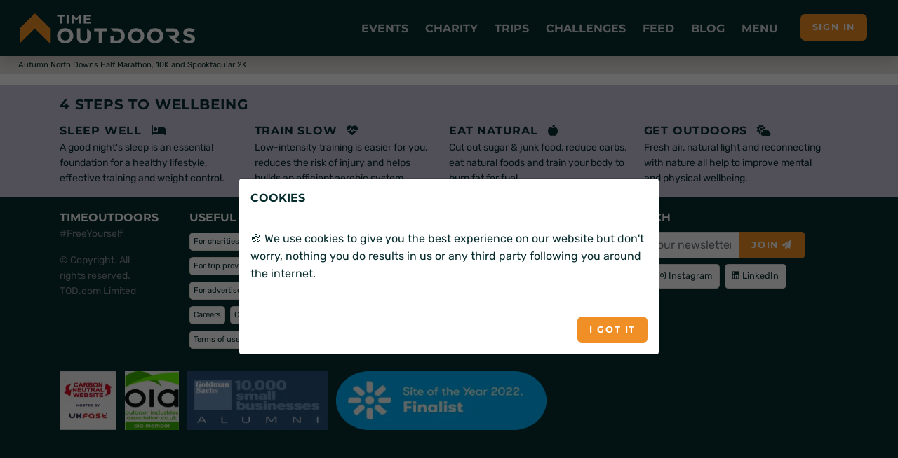

--- FILE ---
content_type: text/html; charset=utf-8
request_url: https://www.timeoutdoors.com/autumn-north-downs-half-marathon-10k-and-spooktacular-2k
body_size: 10528
content:

<!DOCTYPE html>
<html lang="en">
<head id="head">
    <meta charset="utf-8">
    <meta http-equiv="X-UA-Compatible" content="IE=edge">
        <title>Autumn North Downs Half Marathon, 10K and Spooktacular 2K</title>
        <meta name="description" content="">
    <meta name="viewport" content="width=device-width, initial-scale=1">
        <meta name="robots" content="noindex">
        <meta name="nodeid" content="10834">
        <link rel="preconnect" href="https://www.timeoutdoors.com" crossorigin="anonymous">
        <link rel="preconnect" href="https://cdn.timeoutdoors.com" crossorigin="anonymous">
        <link rel="preconnect" href="https://plausible.io" crossorigin="anonymous">
        <script async src="/Scripts/sirv-lazyimage.js?v=Cx8iiB8QkhCRBOm04bJbgLwVBK8Na6IDkRSGOElDgGk"></script>
    <script src="/Scripts/jquery-3.5.1.min.js"></script>
    <link rel="preload" href="/css/fonts/rubik.woff2" as="font" type="font/woff2" crossorigin>
    <link rel="preload" href="/css/fonts/montserrat.woff2" as="font" type="font/woff2" crossorigin>
    <link rel="stylesheet" href="/css/bootstrap.min.css?v=qbZrrWngpzkSyd9citxejgTqXt9ZxoD1GW9YBwgBw9k">
    <link rel="stylesheet" href="/css/fontawesome.min.css?v=4_iFZn23P4vdqob8QDISCfe0t2LnWBLOLHWgusXmzVs" media="print" onload="this.media='all'">
    <link rel="apple-touch-icon" sizes="180x180" href="https://cdn.timeoutdoors.com/media/tod/apple-touch-icon.png">
    <link rel="icon" type="image/png" sizes="32x32" href="https://cdn.timeoutdoors.com/media/tod/favicon-32x32.png">
    <link rel="icon" type="image/png" sizes="16x16" href="https://cdn.timeoutdoors.com/media/tod/favicon-16x16.png">
    <link rel="manifest" href="/manifest.json">
    <link rel="mask-icon" href="/safari-pinned-tab.svg" color="#072c2d">
    <meta name="msapplication-TileColor" content="#f08f26">
    <meta name="theme-color" content="#072c2d">
    
    
    <link rel="canonical" href="https://www.timeoutdoors.com/autumn-north-downs-half-marathon-10k-and-spooktacular-2k">

    <link rel="stylesheet" href="/css/custom.min.css?v=4A6wePlFFBvobqwiK9Dj7Smc35kJNntFiVOe9aL5-G8">
<script type="text/javascript" src="/kentico.resource/activities/kenticoactivitylogger/logger.js?pageIdentifier=10763" async></script><script type="text/javascript" src="/kentico.resource/webanalytics/logger.js?Culture=en-GB&amp;HttpStatus=200&amp;Value=0" async></script>    <script defer data-domain="timeoutdoors.com" src="https://plausible.io/js/script.tagged-events.js"></script>
    <script>window.plausible = window.plausible || function() { (window.plausible.q = window.plausible.q || []).push(arguments) }</script>
</head>
<body>
        <header class="header" id="header">
            <div class="navbar navbar-expand-lg fixed-top shadow navbar-dark bg-tod-fg">
                <div class="container-fluid">
                    
                        <div class="d-flex align-items-center">
                            <a class="navbar-brand py-1" href="/"><img class="Sirv float-start" src="https://cdn.timeoutdoors.com/media/tod/tod-logo-white.png?w=250&h=43" width="250" height="43" data-src="https://cdn.timeoutdoors.com/media/tod/tod-logo-white.png" alt="TimeOutdoors logo"></a>
                        </div>
                    
                    <button class="navbar-toggler navbar-toggler-right" type="button" data-bs-toggle="collapse" data-bs-target="#navbarCollapse" aria-controls="navbarCollapse" aria-expanded="false" aria-label="Toggle navigation"><i class="fa fa-bars"></i></button>
                    <nav aria-label="Main menu" class="collapse navbar-collapse bg-tod-fg p-3" id="navbarCollapse">
                        <div class="row d-flex justify-content-start align-items-center d-lg-none mb-2">
                            <div class="col-md-6">
                                <div class="search">
                                    <input type="text" name="Text" id="collapse_smartSearch" class="form-control" placeholder="What are you looking for?"> <button type="submit" onclick="SmartSearch('collapse_smartSearch')" class="btn btn-primary">Search</button>
                                </div>
                            </div>
                        </div>
                        <ul class="navbar-nav ms-auto">
                            
                                
<li class="nav-item dropdown position-static">
    <a class="nav-link no-toggle icon-lg icon-cal-day" href="#" title="Running, cycling, swimming, triathlon and walking events" data-bs-toggle="dropdown">Events</a>
    <div class="dropdown-menu megamenu py-lg-0 pb-0 bg-tod-p">
        <div class="row">
            <div class="col-lg-9">
                <div class="row p-3 ps-lg-5 pe-lg-0 pt-lg-5">
                    <div class="col-lg-6">
                        <div class="text-uppercase h6 mb-1">Events <span class="icon icon-cal-day ms-2"></span></div>
                        <p class="mb-1">More runs, rides, swims, walks and triathlons than any other site in the UK.</p>
                        <ul class="list-inline">
                            <li><a href="/events/runs" class="badge-sm tod-activities" title="All running events">All running events</a></li>
                            <li><a href="/events/bike-rides" class="badge-sm tod-activities" title="All cycling events">All cycling events</a></li>
                            <li><a href="/events/swims" class="badge-sm tod-activities" title="All swimming events">All swimming events</a></li>
                            <li><a href="/events/walks" class="badge-sm tod-activities" title="All walking events">All walking events</a></li>
                            <li><a href="/events/triathlons" class="badge-sm tod-activities" title="All triathlon events">All triathlons</a></li>
                            <li><a href="/events" class="badge-sm tod-activities" title="Events calendar">All events</a></li>
                        </ul>
                        <div class="text-uppercase h6 mb-3">Running events <span class="icon icon-run ms-2"></span></div>
                        <ul class="list-inline">
                            <li><a href="/events/5k-runs" class="badge-sm tod-activities" title="5K runs">5K runs</a></li>
                            <li><a href="/events/10k-runs" class="badge-sm tod-activities" title="10K runs">10K runs</a></li>
                            <li><a href="/events/half-marathons" class="badge-sm tod-activities" title="Half marathons">Half marathons</a></li>
                            <li><a href="/events/marathons" class="badge-sm tod-activities" title="Marathons">Marathons</a></li>
                            <li><a href="/events/ultra-runs" class="badge-sm tod-activities" title="Ultra runs">Ultra runs</a></li>
                            <li><a href="/events/trail-runs" class="badge-sm tod-activities" title="Trail runs">Trail runs</a></li>
                            <li><a href="/events/road-runs" class="badge-sm tod-activities" title="Road runs">Road runs</a></li>
                            <li><a href="/events/mud-runs" class="badge-sm tod-activities" title="Mud runs">Mud runs</a></li>
                            <li><a href="/events/obstacle-races" class="badge-sm tod-activities" title="Obstacle races">Obstacle races</a></li>
                            <li><a href="/events/fun-runs" class="badge-sm tod-activities" title="Fun runs">Fun runs</a></li>
                            <li><a href="/events/mountain-marathons" class="badge-sm tod-activities" title="Mountain marathons">Mountain marathons</a></li>
                            <li><a href="/events/fell-runs" class="badge-sm tod-activities" title="Fell runs">Fell runs</a></li>
                            <li><a href="/events/multi-terrain-runs" class="badge-sm tod-activities" title="Multi-terrain runs">Multi-terrain runs</a></li>
                            <li><a href="/events/cross-country-runs" class="badge-sm tod-activities" title="Cross country runs">XC runs</a></li>
                            <li><a href="/events/canicross" class="badge-sm tod-activities" title="Canicross runs">Canicross</a></li>
                        </ul>
                        <div class="text-uppercase h6 mb-3">Cycling events <span class="icon icon-bike ms-2"></span></div>
                        <ul class="list-inline">
                            <li><a href="/events/sportives" class="badge-sm tod-activities" title="Sportives">Sportives</a></li>
                            <li><a href="/events/mountain-biking" class="badge-sm tod-activities" title="Mountain biking events">Mountain biking events</a></li>
                            <li><a href="/events/gravel-rides" class="badge-sm tod-activities" title="Gravel bike events">Gravel rides</a></li>
                        </ul>
                        <div class="text-uppercase h6 mb-3">Swimming events <span class="icon icon-swim ms-2"></span></div>
                        <ul class="list-inline">
                            <li><a href="/events/sea-swims" class="badge-sm tod-activities" title="Sea swims">Sea swims</a></li>
                            <li><a href="/events/lake-swims" class="badge-sm tod-activities" title="Lake swims">Lake swims</a></li>
                            <li><a href="/events/river-swims" class="badge-sm tod-activities" title="River swims">River swims</a></li>
                        </ul>
                        <div class="text-uppercase h6 mb-3">Walking events <span class="icon icon-walk ms-2"></span></div>
                        <ul class="list-inline">
                            <li><a href="/events/short-walks" class="badge-sm tod-activities" title="Short walks">Short walks</a></li>
                            <li><a href="/events/challenge-walks" class="badge-sm tod-activities" title="Challenge walks">Challenge walks</a></li>
                            <li><a href="/events/hikes" class="badge-sm tod-activities" title="Hiking events">Hiking events</a></li>
                            <li><a href="/events/walking-festivals" class="badge-sm tod-activities" title="Walking festivals">Walking festivals</a></li>
                        </ul>
                    </div>
                    <div class="col-lg-6">
                        <div class="text-uppercase h6 mb-3">Triathlons <span class="icon icon-triathlon ms-2"></span></div>
                        <ul class="list-inline">
                            <li><a href="/events/novice-triathlons" class="badge-sm tod-activities" title="Novice triathlons">Novice triathlons</a></li>
                            <li><a href="/events/super-sprint-triathlons" class="badge-sm tod-activities" title="Super sprint triathlons">Super sprint triathlons<span class="icon icon-swim ms-2 me-2"></span>400m</a></li>
                            <li><a href="/events/sprint-triathlons" class="badge-sm tod-activities" title="Sprint triathlons">Sprint triathlons<span class="icon icon-swim ms-2 me-2"></span>750m</a></li>
                            <li><a href="/events/olympic-triathlons" class="badge-sm tod-activities" title="Olympic triathlons (standard distance)">Olympic triathlons<span class="icon icon-swim ms-2 me-2"></span>1.5km</a></li>
                            <li><a href="/events/half-ironman" class="badge-sm tod-activities" title="Half Ironman (middle distance)">Half Ironman | 70.3<span class="icon icon-swim ms-2 me-2"></span>1.9km</a></li>
                            <li><a href="/events/ironman" class="badge-sm tod-activities" title="Ironman (full distance)">Ironman | 140.6<span class="icon icon-swim ms-2 me-2"></span>3.9km</a></li>
                        </ul>
                        <div class="text-uppercase h6 mb-3">Multi-activity events <span class="icon icon-ar ms-2"></span></div>
                        <ul class="list-inline">
                            <li><a href="/events/duathlons" class="badge-sm tod-activities" title="Duathlon events">Duathlons</a></li>
                            <li><a href="/events/aquathlons" class="badge-sm tod-activities" title="Aquathlon events">Aquathlons</a></li>
                            <li><a href="/events/aquabikes" class="badge-sm tod-activities" title="Aquabikes events">Aquabikes</a></li>
                            <li><a href="/events/swimruns" class="badge-sm tod-activities" title="Swimrun events">Swimruns</a></li>
                            <li><a href="/events/adventure-races" class="badge-sm tod-activities" title="Adventure races">Adventure races</a></li>
                        </ul>
                        <div class="text-uppercase h6 mb-3">Popular searches</div>
                        <ul class="list-inline">
                            <li><a href="/events/5k-runs/london" class="badge-sm tod-activities" title="5K runs in London">5K runs in London</a></li>
                            <li><a href="/events/10k-runs/london" class="badge-sm tod-activities" title="10K runs in London">10K runs in London</a></li>
                            <li><a href="/events/half-marathons/london" class="badge-sm tod-activities" title="Half marathons in London">Half marathons in London</a></li>
                            <li><a href="/events/half-marathons/europe" class="badge-sm tod-activities" title="Half marathons in Europe">Half marathons in Europe</a></li>
                        </ul>
                        <div class="text-uppercase h6 mb-1">Event organisers </div>
                        <p class="mb-1">Got an event to list on the website?</p>
                        <ul class="list-inline">
                            <li><a href="/advertising/events" class="badge-sm tod-cats icon icon-info-circle" title="Information for event organisers">Information for event organisers</a></li>
                        </ul>
                    </div>
                </div>            
            </div>
            <div class="col-lg-3 d-none d-lg-block ps-0">
                <div class="card h-100">
                    <img class="img-bg Sirv image-fill" src="https://cdn.timeoutdoors.com:443/media/amr/race-the-sun-jurassic-coast-offroad/gallery-photo12.jpeg?w=425&amp;q=10" data-src="https://cdn.timeoutdoors.com/media/amr/race-the-sun-jurassic-coast-offroad/gallery-photo12.jpeg" data-options="fit:crop" width="425" alt="Race the Sun 2026">
                    <div class="bg-white card-img-overlay-bottom z-index-20 p-3 rounded">
                            <span class="badge tod-featured bg-tod-fg mb-2">50% off</span>
                            <div class="text-uppercase h6 mb-2">Race the Sun 2026</div>
                            <p>The team adventure challenge that pushes you from dawn to dusk. Ride, hike and kayak to beat the sunset.</p>
                            <div class="lead mb-0">
                                <a class="btn btn-primary btn-sm" href="/action-medical-research/race-the-sun" role="button">Race the Sun</a>
                            </div>
                    </div>
                </div>
            </div>
        </div>
    </div>
</li>
                                
<li class="nav-item dropdown position-static">
    <a class="nav-link no-toggle icon-lg icon-fundraising" href="#" title="Charity events and challenges" data-bs-toggle="dropdown">Charity</a>
    <div class="dropdown-menu megamenu py-lg-0 pb-0 bg-tod-p">
        <div class="row">
            <div class="col-lg-9">
                <div class="row p-3 ps-lg-5 pe-lg-0 pt-lg-5">
                    <div class="col-lg-6">
                        <div class="text-uppercase h6 mb-1">Charity <span class="icon icon-fundraising ms-2"></span></div>
                        <p class="mb-1">Challenge yourself and change lives at the same time.</p>
                        <ul class="list-inline">
                            <li><a href="/charity/runs" class="badge-sm tod-activities" title="Run for charity">Run for charity</a></li>
                            <li><a href="/charity/bike-rides" class="badge-sm tod-activities" title="Cycle for charity">Cycle for charity</a></li>
                            <li><a href="/charity/walks" class="badge-sm tod-activities" title="Walk for charity">Walk for charity</a></li>
                            <li><a href="/charity/swims" class="badge-sm tod-activities" title="Swim for charity">Swim for charity</a></li>
                            <li><a href="/charity/treks" class="badge-sm tod-activities" title="Trek for charity">Trek for charity</a></li>
                            <li><a href="/charity/events" class="badge-sm tod-activities" title="Charity events">Charity events</a></li>
                            <li><a href="/charity/challenges" class="badge-sm tod-activities" title="Charity challenges">Charity challenges</a></li>
                            <li><a href="/charity" class="badge-sm tod-activities" title="All charities">All charities</a></li>
                        </ul>
                        <div class="text-uppercase h6 mb-3">Run for charity <span class="icon icon-run ms-2"></span></div>
                        <ul class="list-inline">
                            <li><a href="/charity/runs" class="badge-sm tod-activities" title="Charity runs">Charity runs</a></li>
                            <li><a href="/charity/10k-runs" class="badge-sm tod-activities" title="Charity 10K runs">Charity 10K runs</a></li>
                            <li><a href="/charity/half-marathons" class="badge-sm tod-activities" title="Charity half marathons">Charity half marathons</a></li>
                            <li><a href="/charity/marathons" class="badge-sm tod-activities" title="Charity marathons">Charity marathons</a></li>
                            <li><a href="/charity/ultra-runs" class="badge-sm tod-activities" title="Charity ultra runs">Charity ultra runs</a></li>
                            <li><a href="/events/great-north-run/charity-places" class="badge-sm tod-activities" title="Great North Run charity places">Great North Run charity places</a></li>
                            <li><a href="/events/the-big-half/charity-places" class="badge-sm tod-activities" title="The Big Half charity places">The Big Half charity places</a></li>
                            <li><a href="/events/royal-parks-half-marathon/charity-places" class="badge-sm tod-activities" title="Royal Parks Half Marathon charity places">Royal Parks Half charity places</a></li>
                            <li><a href="/events/hackney-half-marathon/charity-places" class="badge-sm tod-activities" title="Hackney Half Marathon charity places">Hackney Half charity places</a></li>
                            <li><a href="/events/london-landmarks-half-marathon/charity-places" class="badge-sm tod-activities" title="London Landmarks Half Marathon charity places">London Landmarks Half Marathon charity places</a></li>
                            <li><a href="/events/paris-marathon/charity-places" class="badge-sm tod-activities" title="Paris Marathon charity places">Paris Marathon charity places</a></li>
                            <li><a href="/events/amsterdam-marathon/charity-places" class="badge-sm tod-activities" title="Amsterdam Marathon charity places">Amsterdam Marathon charity places</a></li>
                            <li><a href="/events/berlin-marathon/charity-places" class="badge-sm tod-activities" title="Berlin Marathon charity places">Berlin Marathon charity places</a></li>
                        </ul>
                        <div class="text-uppercase h6 mb-3">Cycle for charity <span class="icon icon-bike ms-2"></span></div>
                        <ul class="list-inline">
                            <li><a href="/charity/bike-rides" class="badge-sm tod-activities" title="Charity bike rides">Charity bike rides</a></li>
                        </ul>
                        <div class="text-uppercase h6 mb-3">Walk for charity <span class="icon icon-walk ms-2"></span></div>
                        <ul class="list-inline">
                            <li><a href="/charity/walks" class="badge-sm tod-activities" title="Charity walks">Charity walks</a></li>
                            <li><a href="/charity/challenge-walks" class="badge-sm tod-activities" title="Challenge walks">Challenge walks</a></li>
                            <li><a href="/charity/hikes" class="badge-sm tod-activities" title="Charity hikes">Charity hikes</a></li>
                            <li><a href="/charity/treks" class="badge-sm tod-activities" title="Charity treks">Charity treks</a></li>
                            <li><a href="/cruk/big-hikes" class="badge-sm tod-activities" title="CRUK Big Hikes">CRUK Big Hikes</a></li>
                            <li><a href="/macmillan-cancer-support/mighty-hikes" class="badge-sm tod-activities" title="Macmillan's Mighty Hikes">Macmillan's Mighty Hikes</a></li>
                            <li><a href="/macmillan-cancer-support" class="badge-sm tod-activities" title="Macmillan's Defeat the Peaks">Macmillan's Defeat the Peaks</a></li>
                        </ul>
                    </div>
                    <div class="col-lg-6">
                        <div class="text-uppercase h6 mb-3">Swim for charity <span class="icon icon-swim ms-2"></span></div>
                        <ul class="list-inline">
                            <li><a href="/charity/swims" class="badge-sm tod-activities" title="Charity swims">Charity swims</a></li>
                            <li><a href="/events/swim-serpentine/charity-places" class="badge-sm tod-activities" title="Swim Serpentine charity places">Swim Serpentine charity places</a></li>
                            <li><a href="/events/bournemouth-pier-to-pier-swim" class="badge-sm tod-activities" title="BHF Pier to Pier">BHF Pier to Pier</a></li>
                        </ul>
                        <div class="text-uppercase h6 mb-3">Charity challenges <span class="icon icon-ar ms-2"></span></div>
                        <ul class="list-inline">
                            <li><a href="/charity/challenges" class="badge-sm tod-activities" title="Charity challenges">Charity challenges</a></li>
                            <li><a href="/charity/skydives" class="badge-sm tod-activities" title="Skydive for charity">Skydive for charity</a></li>
                            <li><a href="/charity/virtual-challenges" class="badge-sm tod-activities" title="Virtual challenges">Virtual challenges</a></li>
                            <li><a href="/race-the-sun" class="badge-sm tod-activities" title="Race the Sun">Race the Sun</a></li>
                            <li><a href="/events/pedal-paddle-peak-lake-district" class="badge-sm tod-activities" title="Pedal Paddle Peak">Pedal Paddle Peak</a></li>
                        </ul>
                        <div class="text-uppercase h6 mb-3">Popular searches</div>
                        <ul class="list-inline">
                            <li><a href="/charity/runs/london" class="badge-sm tod-activities" title="Charity runs in London">Charity runs in London</a></li>
                            <li><a href="/charity/walks/london" class="badge-sm tod-activities" title="Charity walks in London">Charity walks in London</a></li>
                            <li><a href="/charity/walks/south-east" class="badge-sm tod-activities" title="Charity walks in the South East">Charity walks in the South East</a></li>
                            <li><a href="/charity/walks/scotland" class="badge-sm tod-activities" title="Charity walks in Scotland">Charity walks in Scotland</a></li>
                            <li><a href="/charity/bike-rides/london" class="badge-sm tod-activities" title="Charity bike rides in London">Charity bike rides in London</a></li>
                        </ul>
                        <div class="text-uppercase h6 mb-1">Charities </div>
                        <p class="mb-1">Want to list your charity places, events and challenges on the website?</p>
                        <ul class="list-inline">
                            <li><a href="/advertising/charities" class="badge-sm tod-cats icon icon-info-circle" title="Information for charities">Information for charities</a></li>
                        </ul>
                    </div>
                </div>
            </div>
            <div class="col-lg-3 d-none d-lg-block ps-0">
                <div class="card h-100">
                    <img class="img-bg Sirv image-fill" src="https://cdn.timeoutdoors.com:443/media/amr/race-the-sun-jurassic-coast-offroad/gallery-photo12.jpeg?w=425&amp;q=10" data-src="https://cdn.timeoutdoors.com/media/amr/race-the-sun-jurassic-coast-offroad/gallery-photo12.jpeg" data-options="fit:crop" width="425" alt="Race the Sun 2026">
                    <div class="bg-white card-img-overlay-bottom z-index-20 p-3 rounded">
                            <span class="badge tod-featured bg-tod-fg mb-2">50% off</span>
                            <div class="text-uppercase h6 mb-2">Race the Sun 2026</div>
                            <p>The team adventure challenge that pushes you from dawn to dusk. Ride, hike and kayak to beat the sunset.</p>
                            <div class="lead mb-0">
                                <a class="btn btn-primary btn-sm" href="/action-medical-research/race-the-sun" role="button">Race the Sun</a>
                            </div>
                    </div>
                </div>
            </div>
        </div>
    </div>
</li>
                                
<li class="nav-item dropdown position-static">
    <a class="nav-link no-toggle icon-lg icon-globe" href="#" title="Trips and adventures" data-bs-toggle="dropdown">Trips</a>
    <div class="dropdown-menu megamenu py-lg-0 pb-0 bg-tod-p">
        <div class="row">
            <div class="col-lg-9">
                <div class="row p-3 ps-lg-5 pe-lg-0 pt-lg-5">
                    <div class="col-lg-6">
                        <div class="text-uppercase h6 mb-1">Trips &amp; adventures <span class="icon icon-globe ms-2"></span></div>
                        <p class="mb-1">100's of activity days, weekends, trips, holidays, retreats and training camps.</p>
                        <ul class="list-inline">
                            <li><a href="/adventures" class="badge-sm tod-activities" title="All trips">All trips</a></li>
                        </ul>
                        <div class="text-uppercase h6 mb-1">Running trips <span class="icon icon-run ms-2"></span></div>
                        <p class="mb-1">Weekends, holidays, retreats and training camps for runners of all abilities.</p>
                        <ul class="list-inline">
                            <li><a href="/adventures/running" class="badge-sm tod-activities" title="Running holidays">Running holidays</a></li>
                            <li><a href="/adventures/running" class="badge-sm tod-activities" title="Training camps">Training camps</a></li>
                        </ul>
                        <div class="text-uppercase h6 mb-1">Cycling trips <span class="icon icon-bike ms-2"></span></div>
                        <p class="mb-1">The perfect way to see somewhere new.</p>
                        <ul class="list-inline">
                            <li><a href="/adventures/cycling/london-to-paris" class="badge-sm tod-activities" title="London to Paris bike rides">London to Paris</a></li>
                            <li><a href="/adventures/cycling" class="badge-sm tod-activities" title="Cycling holidays">Cycling holidays</a></li>
                        </ul>
                        <div class="text-uppercase h6 mb-1">Multi-activity <span class="icon icon-ar ms-2"></span></div>
                        <p class="mb-1">Action-packed adventures!</p>
                        <ul class="list-inline">
                            <li><a href="/adventures/multi-activity" class="badge-sm tod-activities" title="Multi-activity trips">Multi-activity trips</a></li>
                        </ul>
                        <div class="text-uppercase h6 mb-1">Watersports <span class="icon icon-water ms-2"></span></div>
                        <p class="mb-1">Open water adventures for those wanting to roam wide and free.</p>
                        <ul class="list-inline">
                            <li><a href="/adventures/watersports/kayaking" class="badge-sm tod-activities" title="Kayaking holidays">Kayaking</a></li>
                            <li><a href="/adventures/watersports/coasteering" class="badge-sm tod-activities" title="Coasteering">Coasteering</a></li>
                        </ul>
                    </div>
                    <div class="col-lg-6">
                        <div class="text-uppercase h6 mb-1">Walking <span class="icon icon-walk ms-2"></span></div>
                        <p class="mb-1">Walking weekends, holidays, retreats and adventures for rambers, walkers and hikers of all abilities.</p>
                        <ul class="list-inline">
                            <li><a href="/adventures/walking/national-3-peaks" class="badge-sm tod-activities" title="National 3 Peaks Challenge">National 3 Peaks</a></li>
                            <li><a href="/adventures/walking/yorkshire-3-peaks" class="badge-sm tod-activities" title="Yorkshire 3 Peaks Challenge">Yorkshire 3 Peaks</a></li>
                            <li><a href="/adventures/walking/snowdon" class="badge-sm tod-activities" title="Snowdon">Snowdon (Yr Wyddfa)</a></li>
                            <li><a href="/adventures/walking/ben-nevis" class="badge-sm tod-activities" title="Ben Nevis">Ben Nevis</a></li>
                            <li><a href="/adventures/walking" class="badge-sm tod-activities" title="Walking adventures">Walking trips</a></li>
                            <li><a href="/adventures/walking/weekends" class="badge-sm tod-activities" title="Walking weekends">Walking weekends</a></li>
                            <li><a href="/adventures/walking/holidays" class="badge-sm tod-activities" title="Walking holidays">Walking holidays</a></li>
                        </ul>
                        <div class="text-uppercase h6 mb-1">Trekking <span class="icon icon-trek ms-2"></span></div>
                        <p class="mb-1">Journey into some of the most spectacular locations on the planet.</p>
                        <ul class="list-inline">
                            <li><a href="/adventures/trekking/mont-blanc" class="badge-sm tod-activities" title="Mont Blanc treks">Mont Blanc</a></li>
                            <li><a href="/adventures/trekking/mount-toubkal" class="badge-sm tod-activities" title="Mount Toubkal treks">Mount Toubkal</a></li>
                            <li><a href="/adventures/trekking/kilimanjaro" class="badge-sm tod-activities" title="Kilimanjaro treks">Kilimanjaro</a></li>
                            <li><a href="/adventures/trekking/machu-picchu" class="badge-sm tod-activities" title="Machu Picchu treks">Machu Picchu</a></li>
                            <li><a href="/adventures/trekking/everest-base-camp" class="badge-sm tod-activities" title="Everest Base Camp treks">Everest Base Camp</a></li>
                            <li><a href="/adventures/trekking/holidays" class="badge-sm tod-activities" title="Trekking holidays">Trekking holidays</a></li>
                            <li><a href="/adventures/trekking/peaks" class="badge-sm tod-activities" title="Trekking peaks">Trekking peaks</a></li>
                            <li><a href="/adventures/trekking" class="badge-sm tod-activities" title="All trekking adventures">All treks</a></li>
                        </ul>
                        <div class="text-uppercase h6 mb-1">Adventure companies</div>
                        <p class="mb-1">Want to list your trip on the website?</p>
                        <ul class="list-inline">
                            <li><a href="/advertising/adventures" class="badge-sm tod-cats icon icon-info-circle" title="Information for trip providers">Information for trip providers</a></li>
                        </ul>
                    </div>
                </div>
            </div>
            <div class="col-lg-3 d-none d-lg-block ps-0">
                <div class="card h-100">
                    <img class="img-bg Sirv image-fill" src="https://cdn.timeoutdoors.com:443/media/amr/race-the-sun-jurassic-coast-offroad/gallery-photo12.jpeg?w=425&amp;q=10" data-src="https://cdn.timeoutdoors.com/media/amr/race-the-sun-jurassic-coast-offroad/gallery-photo12.jpeg" data-options="fit:crop" width="425" alt="Race the Sun 2026">
                    <div class="bg-white card-img-overlay-bottom z-index-20 p-3 rounded">
                            <span class="badge tod-featured bg-tod-fg mb-2">50% off</span>
                            <div class="text-uppercase h6 mb-2">Race the Sun 2026</div>
                            <p>The team adventure challenge that pushes you from dawn to dusk. Ride, hike and kayak to beat the sunset.</p>
                            <div class="lead mb-0">
                                <a class="btn btn-primary btn-sm" href="/action-medical-research/race-the-sun" role="button">Race the Sun</a>
                            </div>
                    </div>
                </div>
            </div>
        </div>
    </div>
</li>
                                <li class="nav-item"><a class="nav-link no-toggle icon-lg icon-challenge" href="/challenges" title="Challenges">Challenges</a></li>
                                <li class="nav-item"><a class="nav-link no-toggle icon-lg icon-feed" href="/feed" title="Feed">Feed</a></li>
                                <li class="nav-item"><a class="nav-link no-toggle icon-lg icon-message" href="/blog" title="Guides, tips and advice">Blog</a></li>
                                
<li class="nav-item dropdown position-static">
    <a class="nav-link no-toggle icon-lg icon-shortlist" href="#" data-bs-toggle="dropdown">Menu</a>
    <div class="dropdown-menu megamenu py-lg-0 pb-0 bg-tod-p">
        <div class="row">
            <div class="col-lg-9">
                <div class="row p-3 ps-lg-5 pe-lg-0 pt-lg-5">
                    <div class="col-lg-6">
                        <div class="text-uppercase h6 mb-1">Clubs <span class="icon icon-join ms-2"></span></div>
                        <p class="mb-1">Make new friends and get help with training.</p>
                        <ul class="list-inline">
                            <li><a href="/clubs/running" class="badge-sm tod-activities" title="Running clubs">Running clubs</a></li>
                            <li><a href="/clubs/cycling" class="badge-sm tod-activities" title="Cycling clubs">Cycling clubs</a></li>
                            <li><a href="/clubs/triathlon" class="badge-sm tod-activities" title="Triathlon clubs">Triathlon clubs</a></li>
                            <li><a href="/clubs/walking" class="badge-sm tod-activities" title="Walking clubs">Walking clubs</a></li>
                            <li><a href="/clubs/swimming" class="badge-sm tod-activities" title="Swimming clubs">Swimming clubs</a></li>
                            <li><a href="/clubs" class="badge-sm tod-activities" title="All clubs">All clubs</a></li>
                        </ul>
                        <div class="text-uppercase h6 mb-1">Places <span class="icon icon-map ms-2"></span></div>
                        <p class="mb-1">From your local area to far flung corners of the world.</p>
                        <ul class="list-inline">
                            <li><a href="/places/uk/london" class="badge-sm tod-places" title="London">London</a></li>
                            <li><a href="/places/uk/the-south-east" class="badge-sm tod-places" title="The South East">The South East</a></li>
                            <li><a href="/places/uk/the-south-west" class="badge-sm tod-places" title="The South West">The South West</a></li>
                            <li><a href="/places/uk/east-of-england" class="badge-sm tod-places" title="East of England">East of England</a></li>
                            <li><a href="/places/uk/midlands" class="badge-sm tod-places" title="East Midlands">East Midlands</a></li>
                            <li><a href="/places/uk/west-midlands" class="badge-sm tod-places" title="West Midlands">West Midlands</a></li>
                            <li><a href="/places/uk/yorkshire" class="badge-sm tod-places" title="Yorkshire">Yorkshire</a></li>
                            <li><a href="/places/uk/the-north-east" class="badge-sm tod-places" title="The North East">The North East</a></li>
                            <li><a href="/places/uk/the-north-west" class="badge-sm tod-places" title="The North West">The North West</a></li>
                            <li><a href="/places/uk/scotland" class="badge-sm tod-places" title="Scotland">Scotland</a></li>
                            <li><a href="/places/uk/wales" class="badge-sm tod-places" title="Wales">Wales</a></li>
                            <li><a href="/places/uk/northern-ireland" class="badge-sm tod-places" title="Northern Ireland">Northern Ireland</a></li>
                            <li><a href="/places/europe" class="badge-sm tod-places" title="Europe">Europe</a></li>
                            <li><a href="/places/africa" class="badge-sm tod-places" title="Africa">Africa</a></li>
                            <li><a href="/places/middle-east" class="badge-sm tod-places" title="Middle East">Middle East</a></li>
                            <li><a href="/places/asia" class="badge-sm tod-places" title="Asia & Far East">Asia &amp; Far East</a></li>
                            <li><a href="/places/north-america" class="badge-sm tod-places" title="North America">North America</a></li>
                            <li><a href="/places/south-america" class="badge-sm tod-places" title="South America">South America</a></li>
                            <li><a href="/places" class="badge-sm tod-places" title="All places">All places</a></li>
                        </ul>
                    </div>
                    <div class="col-lg-6">
                        <div class="text-uppercase h6 mb-1">Blog <span class="icon icon-comment ms-2"></span></div>
                        <p class="mb-1">Event guides, gear advice, places to go and tips on wellbeing.</p>
                        <ul class="list-inline">
                            <li><a href="/blog/category-events" class="badge-sm tod-advice" title="Event guides">Event guides</a></li>
                            <li><a href="/blog/category-adventures" class="badge-sm tod-advice" title="Adventure guides">Adventure guides</a></li>
                            <li><a href="/blog/category-places" class="badge-sm tod-advice" title="Place guides">Place guides</a></li>
                            <li><a href="/blog/category-gear" class="badge-sm tod-advice" title="Gear guides">Gear guides</a></li>
                            <li><a href="/blog/category-running" class="badge-sm tod-advice" title="Running guides">Running</a></li>
                            <li><a href="/blog/category-cycling" class="badge-sm tod-advice" title="Cycling guides">Cycling</a></li>
                            <li><a href="/blog/category-swimming" class="badge-sm tod-advice" title="Swimming guides">Swimming</a></li>
                            <li><a href="/blog/category-walking" class="badge-sm tod-advice" title="Walking guides">Walking</a></li>
                            <li><a href="/blog/category-family" class="badge-sm tod-advice" title="Family">Family</a></li>
                            <li><a href="/blog/category-charity" class="badge-sm tod-advice" title="Charity">Charity</a></li>
                            <li><a href="/blog/category-wellbeing" class="badge-sm tod-advice" title="Wellbeing">Wellbeing</a></li>
                            <li><a href="/blog" class="badge-sm tod-advice" title="All blog posts">All blog posts</a></li>
                        </ul>
                        <div class="text-uppercase h6 mb-1">MyTOD community <span class="icon icon-club ms-2"></span></div>
                        <p class="mb-1">Log your achievements, plan what's next and socialise with friends and family.</p>
                        <ul class="list-inline">
                            <li><a href="/community" class="badge-sm tod-cats icon icon-update-menu" title="Update profile">Update profile</a></li>
                            <li><a href="/community" class="badge-sm tod-cats icon icon-time" title="Fitness tracker">Fitness tracker</a></li>
                            <li><a href="/community" class="badge-sm tod-cats icon icon-training" title="HR zone">HR zone</a></li>
                            <li><a href="/community" class="badge-sm tod-cats icon icon-review" title="Add post">Add post</a></li>
                            <li><a href="/community" class="badge-sm tod-cats icon icon-challenge" title="Join a challenge">Join a challenges</a></li>
                            <li><a href="/community" class="badge-sm tod-cats icon icon-list123" title="Shortlist">View shortlist</a></li>
                            <li><a href="/community" class="badge-sm tod-cats icon icon-message" title="Notifications">Notifications</a></li>
                            <li><a href="/community" class="badge-sm tod-cats icon icon-follow-menu" title="Followers">Followers</a></li>
                        </ul>
                    </div>
                </div>            
            </div>
            <div class="col-lg-3 d-none d-lg-block ps-0">
                <div class="card h-100">
                    <img class="img-bg Sirv image-fill" src="https://cdn.timeoutdoors.com:443/media/amr/race-the-sun-jurassic-coast-offroad/gallery-photo12.jpeg?w=425&amp;q=10" data-src="https://cdn.timeoutdoors.com/media/amr/race-the-sun-jurassic-coast-offroad/gallery-photo12.jpeg" data-options="fit:crop" width="425" alt="Race the Sun 2026">
                    <div class="bg-white card-img-overlay-bottom z-index-20 p-3 rounded">
                            <span class="badge tod-featured bg-tod-fg mb-2">50% off</span>
                            <div class="text-uppercase h6 mb-2">Race the Sun 2026</div>
                            <p>The team adventure challenge that pushes you from dawn to dusk. Ride, hike and kayak to beat the sunset.</p>
                            <div class="lead mb-0">
                                <a class="btn btn-primary btn-sm" href="/action-medical-research/race-the-sun" role="button">Race the Sun</a>
                            </div>
                    </div>
                </div>
            </div>
        </div>
    </div>
</li>
                            
                            <li class="nav-item mt-3 mt-lg-0 ms-lg-3 d-md-none d-lg-block">
                                    <a class="btn btn-primary" href="/signin" title="Sign in">Sign in</a>
                            </li>
                        </ul>
                    </nav>
                </div>
            </div>
        </header>
        
    <script type="application/ld+json">
        {
          "@context": "http://schema.org",
          "@type": "BreadcrumbList",
          "itemListElement": [

              {
                "@type": "ListItem",
                "position": 1,
                "name": "Autumn North Downs Half Marathon, 10K and Spooktacular 2K"
              }
                        ]
        }
    </script>
    <nav class="breadcrumb-wrapper bg-tod-p" aria-label="breadcrumb">
        <ol class="breadcrumb text-xs">
                    <li class="breadcrumb-item bc-0 bc-home">Autumn North Downs Half Marathon, 10K and Spooktacular 2K</li>
        </ol>
    </nav>

    <main>
        





    
        
        
        
        
    

    </main>
        
                <div class="w-100 pt-3 flex-shrink-0 bg-tod-l mt-3">
        <div class="container">
        <div class="row gy-3 w-100">
            <div class="col-12 d-flex">
                <div class="text-uppercase text-lg h6 mb-0">4 steps to wellbeing</div>
            </div>
            <div class="col-lg-3 col-md-6 d-flex">
                <div class="megamenu-services-item">
                    <div>
                        <div class="text-uppercase h6 mb-1">Sleep well <span class="icon icon-lg icon-sleep ms-2"></span></div>
                        <p class="text-sm">A good night's sleep is an essential foundation for a healthy lifestyle, effective training and weight control.</p>
                    </div>
                </div>
            </div>
            <div class="col-lg-3 col-md-6 d-flex">
                <div class="megamenu-services-item">
                    <div>
                        <div class="text-uppercase h6 mb-1">Train slow <span class="icon icon-lg icon-training ms-2"></span></div>
                        <p class="text-sm">Low-intensity training is easier for you, reduces the risk of injury and helps builds an efficient aerobic system.</p>
                    </div>
                </div>
            </div>
            <div class="col-lg-3 col-md-6 d-flex">
                <div class="megamenu-services-item">
                    <div>
                        <div class="text-uppercase h6 mb-1">Eat natural <span class="icon icon-lg icon-food ms-2"></span></div>
                        <p class="text-sm">Cut out sugar &amp; junk food, reduce carbs, eat natural foods and train your body to burn fat for fuel.</p>
                    </div>
                </div>
            </div>
            <div class="col-lg-3 col-md-6 d-flex">
                <div class="megamenu-services-item">
                    <div>
                        <div class="text-uppercase h6 mb-1">Get outdoors <span class="icon icon-lg icon-sun ms-2"></span></div>
                        <p class="text-sm">Fresh air, natural light and reconnecting with nature all help to improve mental and physical wellbeing.</p>
                    </div>
                </div>
            </div>
            </div>
        </div>
    </div>

<footer class="w-100 pb-3 flex-shrink-0 bg-tod-fg">
    <div class="container py-3">
        <div class="row gy-4 gx-5 w-100">
            <div class="col-lg-2 col-md-6">
                <div class="footer-title mb-0">TimeOutdoors</div>
                <p class="small text-muted">#FreeYourself</p>
                <p class="small text-muted mb-0">&copy; Copyright. All rights reserved. TOD.com Limited</p>
            </div>
            <div class="col-lg-3 col-md-6">
                <div class="footer-title mb-2">Useful information</div>
                <ul class="list-inline mb-0">
                    <li><a href="/advertising/charities" class="badge-xs tod-cats" title="Information for charities">For charities</a></li>
                    <li><a href="/advertising/events" class="badge-xs tod-cats" title="Information for event organisers">For event organisers</a></li>
                    <li><a href="/advertising/adventures" class="badge-xs tod-cats" title="Information for adventure providers">For trip providers</a></li>
                    <li><a href="/advertising/campaigns" class="badge-xs tod-cats" title="Campaigns">Campaigns</a></li>
                    <li><a href="/advertising" class="badge-xs tod-cats" title="Information for advertisers">For advertisers</a></li>
                    <li><a href="/register/club" class="badge-xs tod-cats" title="Add your club">Add club</a></li>
                    <li><a href="/about" class="badge-xs tod-cats" title="About">About</a></li>
                    <li><a href="/careers" class="badge-xs tod-cats" title="Careers">Careers</a></li>
                    <li><a href="/contact" class="badge-xs tod-cats" title="Contact us">Contact</a></li>
                    <li><a href="/privacy" class="badge-xs tod-cats" title="Privacy policy">Privacy</a></li>
                    <li><a href="/terms-of-use" class="badge-xs tod-cats" title="Terms of use">Terms of use</a></li>
                    <li><a href="https://help.timeoutdoors.com/en/" target="_blank" class="badge-xs tod-cats" title="Help">Help</a></li>
                </ul>
            </div>
            <div class="col-lg-3 col-md-6">
                <div class="footer-title mb-2">Popular pages</div>
                <ul class="list-inline mb-0">
                    <li><a href="/events" class="badge-xs tod-cats" title="Events">Events</a></li>
                    <li><a href="/events/runs" class="badge-xs tod-cats" title="Running events">Runs</a></li>
                    <li><a href="/events/bike-rides" class="badge-xs tod-cats" title="Cycling events">Bike rides</a></li>
                    <li><a href="/events/swims" class="badge-xs tod-cats" title="Swimming events">Swims</a></li>
                    <li><a href="/events/walks" class="badge-xs tod-cats" title="Walking events">Walks</a></li>
                    <li><a href="/events/triathlons" class="badge-xs tod-cats" title="Triathlons">Triathlons</a></li>
                    <li><a href="/charity" class="badge-xs tod-cats" title="Charity">Charity</a></li>
                    <li><a href="/clubs" class="badge-xs tod-cats" title="Clubs">Clubs</a></li>
                    <li><a href="/adventures" class="badge-xs tod-cats" title="Trips">Trips</a></li>
                    <li><a href="/challenges" class="badge-xs tod-cats" title="Challenges">Challenges</a></li>
                    <li><a href="/places" class="badge-xs tod-cats" title="Places">Places</a></li>
                    <li><a href="/blog" class="badge-xs tod-cats" title="Blog">Blog</a></li>
                    <li><a href="/feed" class="badge-xs tod-cats" title="Feed">Feed</a></li>
                    <li><a href="/challenges/one-million-challenge" class="badge-xs tod-cats" title="One Million Challenge">One Million Challenge</a></li>
                </ul>
            </div>
            <div class="col-lg-4 col-md-6">
                <div class="footer-title mb-2">Stay in touch</div>
                <form id="newsletterSubscriptionForm" onsubmit="NewsletterSubscription(event)" novalidate>
                    <div class="input-group mb-2">
                        <input class="form-control" id="newsletterEmail" type="email" placeholder="Subscribe to our newsletter" aria-label="Subscribe to our newsletter" aria-describedby="button-join" data-validation="email" pattern="[a-z0-9!#$%&'*+/=?^_`{|}~\-]+(?:\.[a-z0-9!#$%&'*+/=?^_`{|}~\-]+)*@(?:[a-z0-9](?:[a-z0-9\-]*[a-z0-9])?\.)+[a-z0-9](?:[a-z0-9\-]*[a-z0-9])?">
                        <button class="btn btn-primary rounded-end" id="button-join" type="submit" aria-labelledby="newsletterEmail">Join <i class="fa fa-paper-plane"></i></button>
                        <div class="invalid-feedback">Please enter a valid email.</div>
                        <div class="valid-feedback">Thanks - please keep an eye out for our newsletter updates.</div>
                    </div>
                </form>
                <ul class="list-inline mb-0">
                    <li><a aria-label="Facebook" href="https://www.facebook.com/timeoutdoors" target="_blank" rel="noopener" class="badge-sm tod-cats" title="TimeOutdoors on Facebook"><i class="fa-brands fa-facebook"></i><span class="ms-1">Facebook</span></a></li>
                    <li><a aria-label="Instagram" href="https://www.instagram.com/timeoutdoorsuk/" target="_blank" rel="noopener" class="badge-sm tod-cats" title="TimeOutdoors on Instagram"><i class="fa-brands fa-instagram"></i><span class="ms-1">Instagram</span></a></li>
                    <li><a aria-label="LinkedIn" href="https://www.linkedin.com/company/timeoutdoors/" target="_blank" rel="noopener" class="badge-sm tod-cats" title="TimeOutdoors on LinkedIn"><i class="fa-brands fa-linkedin"></i><span class="ms-1">LinkedIn</span></a></li>
                </ul>
            </div>
        </div>
        <div class="row w-100">
            <div class="col-12 mt-3">
                <div class="logo-brand">
                    <img class="Sirv float-start" src="https://cdn.timeoutdoors.com/media/tod/logos/carbon_neutral_website_logo130x160.jpg?h=100" data-src="https://cdn.timeoutdoors.com/media/tod/logos/carbon_neutral_website_logo130x160.jpg" width="81" height="100" alt="ANS carbon neutral webiste">
                </div>
                <div class="logo-brand">
                    <img class="Sirv float-start" src="https://cdn.timeoutdoors.com/media/tod/logos/oia-member.jpg?h=100" data-src="https://cdn.timeoutdoors.com/media/tod/logos/oia-member.jpg" width="77" height="100" alt="Outdoor Industries Association member">
                </div>
                <div class="logo-brand">
                    <img class="Sirv float-start" src="https://cdn.timeoutdoors.com/media/tod/logos/10ksb-alumni-logo.png?h=100" data-src="https://cdn.timeoutdoors.com/media/tod/logos/10ksb-alumni-logo.png" width="189" height="100" alt="Goldman Sachs 10,000 Small Businesses Alumni">
                </div>
                <div class="logo-brand">
                    <img class="Sirv float-start" src="https://cdn.timeoutdoors.com/media/tod/logos/soty-2022-badge-finalist.png?h=75" data-src="https://cdn.timeoutdoors.com/media/tod/logos/soty-2022-badge-finalist.png" width="237" height="75" alt="Kentico Site of the Year 2022 Finalist">
                </div>
            </div>
        </div>
    </div>
</footer>

<div class="modal fade" data-bs-backdrop="static" id="nl" tabindex="-1" role="dialog" aria-labelledby="nlLabel" aria-hidden="true">
    <div class="modal-dialog modal-dialog-centered" role="document">
        <div class="modal-content bg-tod-l">
            <form id="newsletterSubscriptionFormModal" onsubmit="NewsletterSubscriptionModal(event)" novalidate>
                <div class="modal-header">
                    <h5 class="modal-title" id="nlLabel">Join our community of 150,000+ 🏃🚴🚶🏊</h5>
                    <button type="button" class="btn-close" data-bs-dismiss="modal" aria-label="Close"></button>
                </div>
                <div class="modal-body">
                    <p>Sign up to our newsletter for new events, exclusive offers, challenges and the latest tips and advice - just enter your email below. Unsubscribe at any time. 👍</p>
                    <div class="input-group mb-2">
                        <input class="form-control" id="newsletterEmailModal" type="email" placeholder="Enter your email here" aria-label="Stay in touch" aria-describedby="button-join-modal" autocomplete="email" data-validation="email" pattern="[a-z0-9!#$%&'*+/=?^_`{|}~-]+(?:\.[a-z0-9!#$%&'*+/=?^_`{|}~-]+)*@(?:[a-z0-9](?:[a-z0-9-]*[a-z0-9])?\.)+[a-z0-9](?:[a-z0-9-]*[a-z0-9])?">
                        <button class="btn btn-primary rounded-end" id="button-join-modal" type="submit" aria-labelledby="newsletterEmailModal">Join <i class="fa fa-paper-plane"></i></button>
                        <div class="invalid-feedback"><p>Please enter a valid email.</p></div>
                        <div class="valid-feedback"><p>Thanks - please check your Inbox for a welcome email.</p></div>
                    </div>
                </div>
                <div class="modal-footer">
                    <button type="button" class="btn btn-secondary btn-md" data-bs-toggle="modal" data-bs-target="#privacy">Privacy policy</button>
                </div>
            </form>
        </div>
    </div>
</div>
<aside>
    <div class="modal fade" id="privacy" tabindex="-1" role="dialog" aria-labelledby="privacyLabel" aria-hidden="true">
    <div class="modal-dialog modal-xxl">
        <div class="modal-content border-start">
            <div class="modal-header rounded-top p-0">
                <h2 class="modal-title p-3 mb-0" id="privacyLabel">Privacy policy</h2>
                <button type="button" class="btn-close" data-bs-dismiss="modal" aria-label="Close"></button>
            </div>
            <div class="modal-body">
				<p>We are a registered data controller with the ICO under reference <strong>Z8428106</strong>. This is a summary of how we collect and use your personal information.</p>

				<h3 class="badge">Summary</h3>

				<ul class="list-highlights">
					<li>

						<h4>Tracking</h4>

						<p>We&#39;ll track various things you do to help us monitor advertising campaigns (we rely on advertising revenue to exist), make the site better and understand what you are interested in so that we can provide you with relevant information.</p>
					</li>
					<li>

						<h4>Enquiries</h4>

						<p>If you request information from an advertiser, they can contact you about the event, adventure or other activity you have asked about but they are not allowed to add your details to their marketing or newsletter lists.</p>
					</li>
					<li>

						<h4>Newsletters</h4>

						<p>We&#39;ll only send you our newsletters if you have opted-in and you can unsubscribe at any time.</p>
					</li>
					<li>

						<h4>Data storage</h4>

						<p>Any personal data you enter into our website will be stored on our secure servers in Manchester, UK.</p>
					</li>
				</ul>

				<p><strong>We never disclose, sell or give away your personal information to third parties.</strong></p>

            </div>
            <div class="modal-footer">
                <button class="btn btn-secondary btn-md" data-bs-dismiss="modal" type="button">Close</button>
            </div>
        </div>
    </div>
</div>
</aside>
        
        <div id="loader-main" style="display: none;">
            <div id="loader"></div>
        </div>
            <div class="modal fade" data-bs-backdrop="static" id="cb-cookie-banner" tabindex="-1" role="dialog" aria-labelledby="cb-cookie-bannerLabel" aria-hidden="true">
                <div class="modal-dialog modal-dialog-centered" role="document">
                    <div class="modal-content">
                        <div class="modal-header">
                            <h2 class="modal-title" id="cb-cookie-bannerLabel">Cookies</h2>
                        </div>
                        <div class="modal-body">
                            <p>&#x1F36A; We use cookies to give you the best experience on our website but don&#x27;t worry, nothing you do results in us or any third party following you around the internet.</p>
                        </div>
                        <div class="modal-footer">
                            <button type="button" class="btn btn-primary ms-2" onclick="TrackingConsentCookie(true)">I got it</button>
                        </div>
                    </div>
                </div>
            </div>
            <script>
                document.addEventListener("DOMContentLoaded", function () {
                OpenCookiePopup();
                });
                function OpenCookiePopup() {
                $("#cb-cookie-banner").modal('show');
                }
            </script>
            <script>
                (function (w, d, s, r, k, h, m) {
                if (w.performance && w.performance.timing && w.performance.navigation && !w.s247r) {
                w[r] = w[r] || function () { (w[r].q = w[r].q || []).push(arguments) };
                h = d.createElement('script'); h.async = true; h.setAttribute('src', s + k);
                d.getElementsByTagName('head')[0].appendChild(h);
                (m = window.onerror), (window.onerror = function (b, c, d, f, g) {
                m && m(b, c, d, f, g), g || (g = new Error(b)), (w[r].q = w[r].q || []).push(["captureException", g]);
                })
                }
                })(window, document, '//static.site24x7rum.com/beacon/site24x7rum-min.js?appKey=', 's247r', 'b42a7be049e17b0f2156fec1ca06ce93');
            </script>
    <script defer src="/Scripts/bootstrap.min.js"></script>
    <script defer src="/Scripts/ofi.min.js"></script>
    <script defer src="/Scripts/tod.js?v=k8XgpYo_6Iv__uWPsiwkdLladcjyvfNN43IMO20WrdM"></script>
    <script defer src="/Scripts/tod-crisp.js?v=KLifvuXMhafGysEC5wtiVXD8S_8XZQmj_3O3X1V2cvc"></script>
    <script defer src="/Scripts/form-validation.js?v=bCAeE0J-L_6FK_H6gvUv1SIBTrC9Axw5cLFoIyFYru0"></script>
    <script defer src="/Scripts/logCustomActivity.js?v=mfs7-XWG1UZ7WXGSO3hz63LSnxfef5WWxRsJRap62kc"></script>
    
    
<script type="text/javascript" src="/_Incapsula_Resource?SWJIYLWA=719d34d31c8e3a6e6fffd425f7e032f3&ns=2&cb=53265911" async></script></body>
</html>